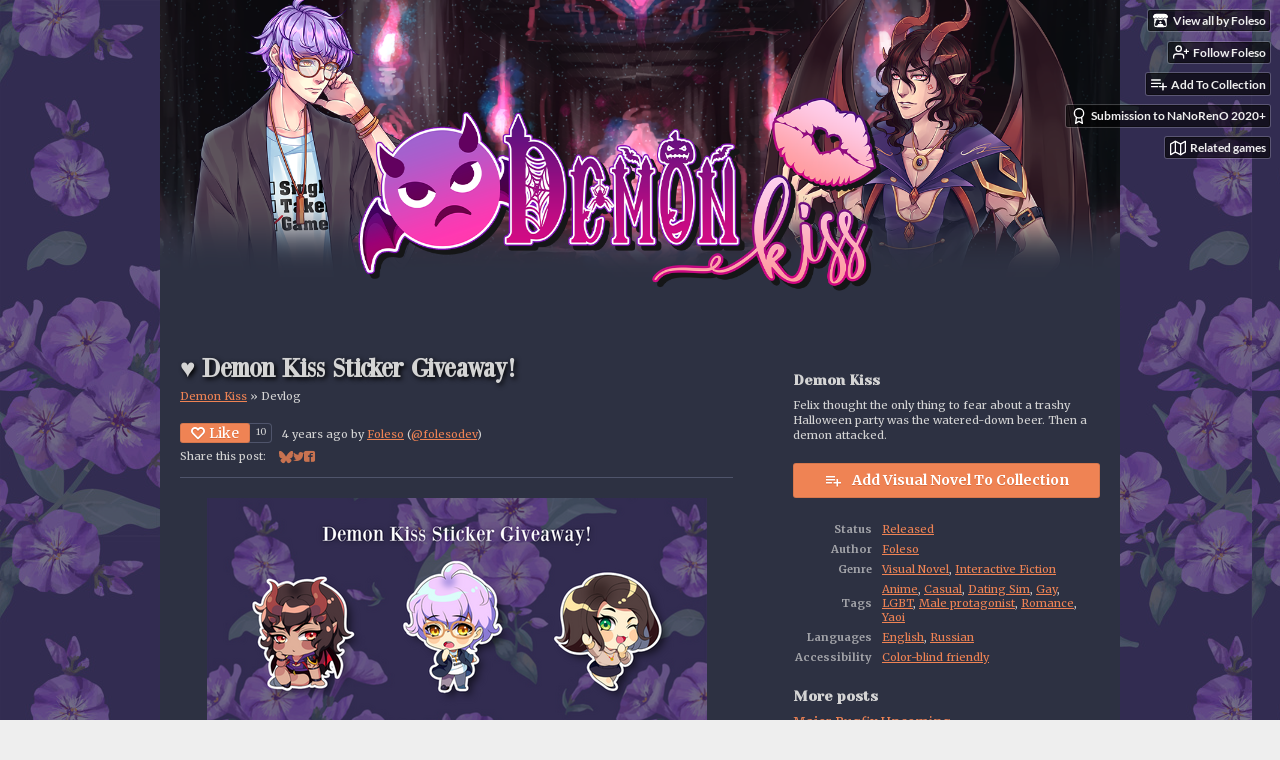

--- FILE ---
content_type: text/html
request_url: https://foleso.itch.io/demonkiss/devlog/225628/-demon-kiss-sticker-giveaway
body_size: 69115
content:
<!DOCTYPE HTML><html lang="en"><head><meta charset="UTF-8"/><meta content="#7d4686" name="theme-color"/><meta property="og:image" content="https://img.itch.zone/aW1nLzMzMjE0ODEucG5n/original/W7dLN2.png"/><link rel="icon" href="https://img.itch.zone/aW1nLzMyOTg5NjkucG5n/32x32%23/mYsxay.png" type="image/png"/><meta content="itch.io" property="og:site_name"/><meta content="4503599627724030" property="twitter:account_id"/><script type="application/ld+json">{"name":"♥ Demon Kiss Sticker Giveaway!","datePublished":"2021-02-24T20:46:52Z","headline":"♥ Demon Kiss Sticker Giveaway!","publisher":{"name":"itch.io","@type":"Organization","url":"https:\/\/itch.io","logo":{"url":"https:\/\/static.itch.io\/images\/org-logo.png","@type":"ImageObject","width":234,"height":60}},"@type":"BlogPosting","dateModified":"2021-02-24T20:46:52Z","image":{"width":696,"@type":"ImageObject","url":"https:\/\/img.itch.zone\/aW1nLzUyOTE2NDEucG5n\/696x512%23\/wYwM3F.png","height":512},"@context":"http:\/\/schema.org\/","mainEntityOfPage":{"@type":"WebPage","@id":"https:\/\/foleso.itch.io\/demonkiss\/devlog\/225628\/-demon-kiss-sticker-giveaway"},"author":{"@type":"Person","url":"https:\/\/foleso.itch.io","name":"Foleso"}}</script><meta content="@itchio" name="twitter:site"/><meta content="@folesodev" name="twitter:creator"/><meta content="♥ Demon Kiss Sticker Giveaway!" name="twitter:title"/><meta content="We&#039;re giving a free set of stickers over on Twitter to celebrate the latest update! Here&#039;s the steps to join: Join the mailing list: https://foleso.eo.page/ Retweet this tweet: https://twitter.com/fol..." name="twitter:description"/><meta content="summary_large_image" name="twitter:card"/><meta content="https://img.itch.zone/aW1nLzUyOTE2NDEucG5n/original/EcmHnE.png" name="twitter:image"/><link href="https://itch.io/devlog/225628/-demon-kiss-sticker-giveaway.amp" rel="amphtml"/><meta property="og:description" content="We&#039;re giving a free set of stickers over on Twitter to celebrate the latest update! Here&#039;s the steps to join: Join the mailing list: https://foleso.eo.page/ Retweet this tweet: https://twitter.com/fol..."/><meta content="We&#039;re giving a free set of stickers over on Twitter to celebrate the latest update! Here&#039;s the steps to join: Join the mailing list: https://foleso.eo.page/ Retweet this tweet: https://twitter.com/fol..." name="description"/><meta content="width=device-width, initial-scale=1" name="viewport"/><meta content="games/576571" name="itch:path"/><link title="Demon Kiss Devlog" rel="alternate" href="https://foleso.itch.io/demonkiss/devlog.rss" type="application/rss+xml"/><script type="application/ld+json">{"itemListElement":[{"item":{"@id":"https:\/\/foleso.itch.io\/demonkiss","name":"Demon Kiss"},"@type":"ListItem","position":1},{"item":{"@id":"https:\/\/foleso.itch.io\/demonkiss\/devlog","name":"Blog"},"@type":"ListItem","position":2}],"@context":"http:\/\/schema.org","@type":"BreadcrumbList"}</script><title>♥ Demon Kiss Sticker Giveaway! - Demon Kiss by Foleso</title><meta name="csrf_token" value="WyJmbDZ1IiwxNzY5MDEwODU4LCJ4a3REQ0NaNVhUdEM3Wk0iXQ==.bJgUd8VWNaH/NocFsQAGT5qo9rA=" /><link href="https://static.itch.io/game.css?1768785863" rel="stylesheet"/><script type="text/javascript">window.itchio_translations_url = 'https://static.itch.io/translations';</script><script src="https://static.itch.io/lib.min.js?1768785863" type="text/javascript"></script><script src="https://static.itch.io/bundle.min.js?1768785863" type="text/javascript"></script><script id="lib_react_src" data-src="https://static.itch.io/react.min.js?1768785863"></script><script src="https://static.itch.io/game.min.js?1768785863" type="text/javascript"></script><script type="text/javascript">I.current_user = null;I.subdomain = true;</script><script type="text/javascript">if (!window.location.hostname.match(/localhost/)) {      window.dataLayer = window.dataLayer || [];
      function gtag(){dataLayer.push(arguments);}
      gtag('js', new Date());
      gtag('config', "G-36R7NPBMLS", {});
      (function(d, t, s, m) {
        s = d.createElement(t);
        s.src = "https:\/\/www.googletagmanager.com\/gtag\/js?id=G-36R7NPBMLS";
        s.async = 1;
        m = d.getElementsByTagName(t)[0];
        m.parentNode.insertBefore(s, m);
      })(document, "script");
      }</script><style id="game_theme" type="text/css">:root{--itchio_ui_bg: #413643;--itchio_ui_bg_dark: #3b303d}.wrapper{--itchio_font_family: Merriweather;--itchio_bg_color: #7d4686;--itchio_bg2_color: rgba(45, 49, 66, 1);--itchio_bg2_sub: #414556;--itchio_text_color: #d4d4d4;--itchio_link_color: #EF8354;--itchio_border_color: #4f546b;--itchio_button_color: #EF8354;--itchio_button_fg_color: #ffffff;--itchio_button_shadow_color: #d76b3c;background-color:#7d4686;/*! */ background-image: url(https://img.itch.zone/aW1nLzMyNDYzNzEucG5n/original/WvRVDR.png);;background-repeat: repeat;background-position: 0 0; /* */}.inner_column{color:#d4d4d4;font-family:Merriweather,Lato,LatoExtended,sans-serif;background-color:rgba(45, 49, 66, 1)}.inner_column ::selection{color:#ffffff;background:#EF8354}.inner_column ::-moz-selection{color:#ffffff;background:#EF8354}.inner_column h1,.inner_column h2,.inner_column h3,.inner_column h4,.inner_column h5,.inner_column h6{font-family:'Yeseva One';font-weight:bold;color:inherit}.inner_column a,.inner_column .footer a{color:#EF8354}.inner_column .button,.inner_column .button:hover,.inner_column .button:active{background-color:#EF8354;color:#ffffff;text-shadow:0 1px 0px #d76b3c}.inner_column hr{background-color:#4f546b}.inner_column table{border-color:#4f546b}.inner_column .redactor-box .redactor-toolbar li a{color:#EF8354}.inner_column .redactor-box .redactor-toolbar li a:hover,.inner_column .redactor-box .redactor-toolbar li a:active,.inner_column .redactor-box .redactor-toolbar li a.redactor-act{background-color:#EF8354 !important;color:#ffffff !important;text-shadow:0 1px 0px #d76b3c !important}.inner_column .redactor-box .redactor-toolbar .re-button-tooltip{text-shadow:none}.game_frame{background:#414556;/*! */  /* */}.game_frame .embed_info{background-color:rgba(45, 49, 66, 0.85)}.game_loading .loader_bar .loader_bar_slider{background-color:#EF8354}.view_game_page .reward_row,.view_game_page .bundle_row{border-color:#414556 !important}.view_game_page .game_info_panel_widget{background:rgba(65, 69, 86, 1)}.view_game_page .star_value .star_fill{color:#EF8354}.view_game_page .rewards .quantity_input{background:rgba(65, 69, 86, 1);border-color:rgba(212, 212, 212, 0.5);color:#d4d4d4}.view_game_page .right_col{display:block}.game_devlog_page li .meta_row .post_likes{border-color:#414556}.game_devlog_post_page .post_like_button{box-shadow:inset 0 0 0 1px #4f546b}.game_comments_widget .community_post .post_footer a,.game_comments_widget .community_post .post_footer .vote_btn,.game_comments_widget .community_post .post_header .post_date a,.game_comments_widget .community_post .post_header .edit_message{color:rgba(212, 212, 212, 0.5)}.game_comments_widget .community_post .reveal_full_post_btn{background:linear-gradient(to bottom, transparent, #2D3142 50%, #2D3142);color:#EF8354}.game_comments_widget .community_post .post_votes{border-color:rgba(212, 212, 212, 0.2)}.game_comments_widget .community_post .post_votes .vote_btn:hover{background:rgba(212, 212, 212, 0.05)}.game_comments_widget .community_post .post_footer .vote_btn{border-color:rgba(212, 212, 212, 0.5)}.game_comments_widget .community_post .post_footer .vote_btn span{color:inherit}.game_comments_widget .community_post .post_footer .vote_btn:hover,.game_comments_widget .community_post .post_footer .vote_btn.voted{background-color:#EF8354;color:#ffffff;text-shadow:0 1px 0px #d76b3c;border-color:#EF8354}.game_comments_widget .form .redactor-box,.game_comments_widget .form .click_input,.game_comments_widget .form .forms_markdown_input_widget{border-color:rgba(212, 212, 212, 0.5);background:transparent}.game_comments_widget .form .redactor-layer,.game_comments_widget .form .redactor-toolbar,.game_comments_widget .form .click_input,.game_comments_widget .form .forms_markdown_input_widget{background:rgba(65, 69, 86, 1)}.game_comments_widget .form .forms_markdown_input_widget .markdown_toolbar button{color:inherit;opacity:0.6}.game_comments_widget .form .forms_markdown_input_widget .markdown_toolbar button:hover,.game_comments_widget .form .forms_markdown_input_widget .markdown_toolbar button:active{opacity:1;background-color:#EF8354 !important;color:#ffffff !important;text-shadow:0 1px 0px #d76b3c !important}.game_comments_widget .form .forms_markdown_input_widget .markdown_toolbar,.game_comments_widget .form .forms_markdown_input_widget li{border-color:rgba(212, 212, 212, 0.5)}.game_comments_widget .form textarea{border-color:rgba(212, 212, 212, 0.5);background:rgba(65, 69, 86, 1);color:inherit}.game_comments_widget .form .redactor-toolbar{border-color:rgba(212, 212, 212, 0.5)}.game_comments_widget .hint{color:rgba(212, 212, 212, 0.5)}.game_community_preview_widget .community_topic_row .topic_tag{background-color:#414556}.footer .svgicon,.view_game_page .more_information_toggle .svgicon{fill:#d4d4d4 !important}
</style><link rel="stylesheet" href="https://fonts.googleapis.com/css?family=Merriweather%3A400%2C400italic%2C700%2C700italic" type="text/css"/><link rel="stylesheet" href="https://fonts.googleapis.com/css?family=Yeseva%20One%3A400%2C400italic%2C700%2C700italic" type="text/css"/><style id="custom_css" type="text/css">@font-face {
    font-family: 'BodoniXT';
    src: url('[data-uri]') format('woff2'),
        url('[data-uri]') format('woff');
    font-weight: 500;
    font-style: normal;
    font-display: swap;
}



p{
font-size:14px;
}

h1, h2 {
font-family: 'BodoniXT' !important;
    font-weight: 500;
    font-style: normal;
font-size:28px;
  text-shadow: 2px 2px 5px black;
}</style></head><body data-host="itch.io" data-page_name="game.devlog_post" class=" locale_en game_layout_widget layout_widget responsive no_theme_toggle"><ul id="user_tools" class="user_tools hidden"><li><a class="action_btn view_more" href="https://foleso.itch.io"><svg aria-hidden width="18" viewBox="0 0 262.728 235.452" height="16" role="img" class="svgicon icon_itchio_new" version="1.1"><path d="M31.99 1.365C21.287 7.72.2 31.945 0 38.298v10.516C0 62.144 12.46 73.86 23.773 73.86c13.584 0 24.902-11.258 24.903-24.62 0 13.362 10.93 24.62 24.515 24.62 13.586 0 24.165-11.258 24.165-24.62 0 13.362 11.622 24.62 25.207 24.62h.246c13.586 0 25.208-11.258 25.208-24.62 0 13.362 10.58 24.62 24.164 24.62 13.585 0 24.515-11.258 24.515-24.62 0 13.362 11.32 24.62 24.903 24.62 11.313 0 23.773-11.714 23.773-25.046V38.298c-.2-6.354-21.287-30.58-31.988-36.933C180.118.197 157.056-.005 122.685 0c-34.37.003-81.228.54-90.697 1.365zm65.194 66.217a28.025 28.025 0 0 1-4.78 6.155c-5.128 5.014-12.157 8.122-19.906 8.122a28.482 28.482 0 0 1-19.948-8.126c-1.858-1.82-3.27-3.766-4.563-6.032l-.006.004c-1.292 2.27-3.092 4.215-4.954 6.037a28.5 28.5 0 0 1-19.948 8.12c-.934 0-1.906-.258-2.692-.528-1.092 11.372-1.553 22.24-1.716 30.164l-.002.045c-.02 4.024-.04 7.333-.06 11.93.21 23.86-2.363 77.334 10.52 90.473 19.964 4.655 56.7 6.775 93.555 6.788h.006c36.854-.013 73.59-2.133 93.554-6.788 12.883-13.14 10.31-66.614 10.52-90.474-.022-4.596-.04-7.905-.06-11.93l-.003-.045c-.162-7.926-.623-18.793-1.715-30.165-.786.27-1.757.528-2.692.528a28.5 28.5 0 0 1-19.948-8.12c-1.862-1.822-3.662-3.766-4.955-6.037l-.006-.004c-1.294 2.266-2.705 4.213-4.563 6.032a28.48 28.48 0 0 1-19.947 8.125c-7.748 0-14.778-3.11-19.906-8.123a28.025 28.025 0 0 1-4.78-6.155 27.99 27.99 0 0 1-4.736 6.155 28.49 28.49 0 0 1-19.95 8.124c-.27 0-.54-.012-.81-.02h-.007c-.27.008-.54.02-.813.02a28.49 28.49 0 0 1-19.95-8.123 27.992 27.992 0 0 1-4.736-6.155zm-20.486 26.49l-.002.01h.015c8.113.017 15.32 0 24.25 9.746 7.028-.737 14.372-1.105 21.722-1.094h.006c7.35-.01 14.694.357 21.723 1.094 8.93-9.747 16.137-9.73 24.25-9.746h.014l-.002-.01c3.833 0 19.166 0 29.85 30.007L210 165.244c8.504 30.624-2.723 31.373-16.727 31.4-20.768-.773-32.267-15.855-32.267-30.935-11.496 1.884-24.907 2.826-38.318 2.827h-.006c-13.412 0-26.823-.943-38.318-2.827 0 15.08-11.5 30.162-32.267 30.935-14.004-.027-25.23-.775-16.726-31.4L46.85 124.08c10.684-30.007 26.017-30.007 29.85-30.007zm45.985 23.582v.006c-.02.02-21.863 20.08-25.79 27.215l14.304-.573v12.474c0 .584 5.74.346 11.486.08h.006c5.744.266 11.485.504 11.485-.08v-12.474l14.304.573c-3.928-7.135-25.79-27.215-25.79-27.215v-.006l-.003.002z"/></svg><span class="full_label">View all by Foleso</span><span class="mobile_label">Foleso</span></a></li><li><a data-follow_url="https://foleso.itch.io/-/follow?source=game" data-user_id="1807673" href="https://itch.io/login" data-unfollow_url="https://foleso.itch.io/-/unfollow?source=game" class="follow_user_btn action_btn" data-register_action="follow_user"><svg aria-hidden width="18" viewBox="0 0 24 24" stroke-width="2" class="svgicon icon_user_plus on_follow" version="1.1" stroke-linejoin="round" stroke-linecap="round" fill="none" stroke="currentColor" role="img" height="18"><path d="M16 21v-2a4 4 0 0 0-4-4H5a4 4 0 0 0-4 4v2"></path><circle cx="8.5" cy="7" r="4"></circle><line x1="20" y1="8" x2="20" y2="14"></line><line x1="23" y1="11" x2="17" y2="11"></line></svg><svg aria-hidden width="18" viewBox="0 0 24 24" stroke-width="2" class="svgicon icon_user_check on_unfollow" version="1.1" stroke-linejoin="round" stroke-linecap="round" fill="none" stroke="currentColor" role="img" height="18"><path d="M16 21v-2a4 4 0 0 0-4-4H5a4 4 0 0 0-4 4v2"></path><circle cx="8.5" cy="7" r="4"></circle><polyline points="17 11 19 13 23 9"></polyline></svg><span class="on_follow"><span class="full_label">Follow Foleso</span><span class="mobile_label">Follow</span></span><span class="on_unfollow"><span class="full_label">Following Foleso</span><span class="mobile_label">Following</span></span></a></li><li><a class="action_btn add_to_collection_btn" href="https://itch.io/login"><svg aria-hidden width="18" viewBox="0 0 24 24" stroke-width="2" class="svgicon icon_collection_add2" version="1.1" stroke-linejoin="round" stroke-linecap="round" fill="none" stroke="currentColor" role="img" height="18"><path d="M 1,6 H 14" /><path d="M 1,11 H 14" /><path d="m 1,16 h 9" /><path d="M 18,11 V 21" /><path d="M 13,16 H 23" /></svg><span class="full_label">Add To Collection</span><span class="mobile_label">Collection</span></a></li><li class="community_link"><a class="action_btn" href="https://foleso.itch.io/demonkiss#comments"><svg aria-hidden width="18" viewBox="0 0 24 24" stroke-width="2" class="svgicon icon_comment" version="1.1" stroke-linejoin="round" stroke-linecap="round" fill="none" stroke="currentColor" role="img" height="18"><path d="M21 15a2 2 0 0 1-2 2H7l-4 4V5a2 2 0 0 1 2-2h14a2 2 0 0 1 2 2z" /></svg>Comments</a></li><li class="devlog_link"><a class="action_btn" href="https://foleso.itch.io/demonkiss/devlog"><svg aria-hidden width="18" viewBox="0 0 24 24" stroke-width="2" class="svgicon icon_news" version="1.1" stroke-linejoin="round" stroke-linecap="round" fill="none" stroke="currentColor" role="img" height="18"><rect x="1" y="3" width="22" height="18" rx="2" ry="2"></rect><line x1="6" y1="8" x2="18" y2="8"></line><line x1="6" y1="12" x2="18" y2="12"></line><line x1="6" y1="16" x2="18" y2="16"></line></svg>Devlog</a></li><li class="jam_entry"><a class="action_btn" href="https://itch.io/jam/nanoreno-2020/rate/576571"><svg aria-hidden width="18" viewBox="0 0 24 24" stroke-width="2" class="svgicon icon_award" version="1.1" stroke-linejoin="round" stroke-linecap="round" fill="none" stroke="currentColor" role="img" height="18"><circle cx="12" cy="8" r="7"></circle><polyline points="8.21 13.89 7 23 12 20 17 23 15.79 13.88"></polyline></svg>Submission to NaNoRenO 2020+</a></li><li><a href="https://itch.io/games-like/576571/demonkiss" data-label="related_btn" class="action_btn related_games_btn" target="_blank"><svg aria-hidden width="18" viewBox="0 0 24 24" stroke-width="2" class="svgicon icon_map" version="1.1" stroke-linejoin="round" stroke-linecap="round" fill="none" stroke="currentColor" role="img" height="18"><polygon points="1 6 1 22 8 18 16 22 23 18 23 2 16 6 8 2 1 6"></polygon><line x1="8" y1="2" x2="8" y2="18"></line><line x1="16" y1="6" x2="16" y2="22"></line></svg> <span class="full_label">Related games</span><span class="mobile_label">Related</span></a></li></ul><script type="text/javascript">new I.GameUserTools('#user_tools')</script><div id="wrapper" class="main wrapper"><div id="inner_column" class="inner_column size_medium family_merriweather"><div id="header" class="header align_center has_image"><a href="https://foleso.itch.io/demonkiss"><img alt="Demon Kiss" src="https://img.itch.zone/aW1nLzMxOTM2MTAucG5n/original/dIkehV.png"/></a><h1 itemprop="name" class="game_title">Demon Kiss</h1></div><div id="game_devlog_post_243749" class="game_devlog_post_page page_widget base_widget"><div class="split_columns"><div class="primary_column"><section class="post_header"><h1>♥ Demon Kiss Sticker Giveaway!</h1><div class="breadcrumbs"><a href="https://foleso.itch.io/demonkiss">Demon Kiss</a> » <span>Devlog</span></div><div class="post_meta"><div class="like_button_drop" data-init="{&quot;liked&quot;:false,&quot;likes_count&quot;:10}"></div><script id="like_button_tpl" type="text/template"><div class="post_like_button"><a data-register_action="like_blog_post" href="https://itch.io/login?intent=like_blog_post" rel="nofollow" class="button small" target="_blank"><span class="icon-heart icon"></span>Like</a><% if (likes_count && likes_count > 0) { %><span class="likes_count">{{ likes_count }}</span><% } %></div></script><span title="2021-02-24 20:46:52">4 years ago</span> by <a href="https://foleso.itch.io">Foleso</a><span class="author_twitter"> (<a href="https://twitter.com/folesodev">@folesodev</a>)</span><div class="post_social">Share this post: <div id="simple_social_buttons_3929744" class="simple_social_buttons_widget base_widget"><a rel="noopener" href="https://bsky.app/intent/compose?text=%E2%99%A5%20Demon%20Kiss%20Sticker%20Giveaway!%20-%20Demon%20Kiss%0Ahttps%3A%2F%2Ffoleso.itch.io%2Fdemonkiss%2Fdevlog%2F225628%2F-demon-kiss-sticker-giveaway" title="Share on Bluesky..." class="bluesky_link" target="_blank"><svg aria-label="Bluesky" aria-hidden width="14" viewBox="0 0 16 16" height="14" role="img" class="svgicon icon_bluesky" version="1.1"><path fill="currentColor" d="M3.468 1.948C5.303 3.325 7.276 6.118 8 7.616c.725-1.498 2.697-4.29 4.532-5.668C13.855.955 16 .186 16 2.632c0 .489-.28 4.105-.444 4.692-.572 2.04-2.653 2.561-4.504 2.246 3.236.551 4.06 2.375 2.281 4.2-3.376 3.464-4.852-.87-5.23-1.98-.07-.204-.103-.3-.103-.218 0-.081-.033.014-.102.218-.379 1.11-1.855 5.444-5.231 1.98-1.778-1.825-.955-3.65 2.28-4.2-1.85.315-3.932-.205-4.503-2.246C.28 6.737 0 3.12 0 2.632 0 .186 2.145.955 3.468 1.948Z"></path></svg><span class="screenreader_only">Share on Bluesky</span></a><a rel="noopener" href="https://twitter.com/intent/tweet?text=%E2%99%A5%20Demon%20Kiss%20Sticker%20Giveaway!%20-%20Demon%20Kiss&amp;hashtags=indiegames&amp;url=https%3A%2F%2Ffoleso.itch.io%2Fdemonkiss%2Fdevlog%2F225628%2F-demon-kiss-sticker-giveaway&amp;via=folesodev" title="Share on Twitter..." class="twitter_link" target="_blank"><span class="icon icon-twitter" aria-hidden="true"></span><span class="screenreader_only">Share on Twitter</span></a><a rel="noopener" href="https://www.facebook.com/dialog/share?app_id=537395183072744&amp;href=https%3A%2F%2Ffoleso.itch.io%2Fdemonkiss%2Fdevlog%2F225628%2F-demon-kiss-sticker-giveaway&amp;quote=%E2%99%A5%20Demon%20Kiss%20Sticker%20Giveaway!%20-%20Demon%20Kiss&amp;display=popup" title="Share on Facebook..." class="facebook_link" target="_blank"><span class="icon icon-facebook" aria-hidden="true"></span><span class="screenreader_only">Share on Facebook</span></a></div></div></div><hr/></section><section class="post_images"><a href="https://img.itch.zone/aW1nLzUyOTE2NDEucG5n/original/EcmHnE.png" data-image_lightbox target="_blank"><img data-image_id="5291641" class="post_image" src="https://img.itch.zone/aW1nLzUyOTE2NDEucG5n/500x/wp7Oyp.png"/></a></section><section id="object_text_widget_4453341" class="object_text_widget_widget base_widget user_formatted post_body"><p>We&#x27;re giving a free set of stickers over on Twitter to celebrate the latest update! Here&#x27;s the steps to join:</p>
<ul><li>Join the mailing list: <a href="https://foleso.eo.page/" referrerpolicy="origin" rel="nofollow noopener">https://foleso.eo.page/</a></li><li>Retweet this tweet: <a href="https://twitter.com/folesodev/status/1364674728603090947" referrerpolicy="origin" rel="nofollow noopener">https://twitter.com/folesodev/status/1364674728603090947</a></li></ul>
<p>You can join from anywhere in the world&mdash;they ship internationally! The giveaway ends on March 5th, and the winners will be announced via the mailing list.<br></p></section><section class="game_download"><h2>Get Demon Kiss</h2><div id="game_downloader_8375737" class="game_downloader_widget base_widget"><a class="button buy_btn" href="https://foleso.itch.io/demonkiss/purchase">Download Now</a><span class="buy_message"><span class="sub">Name your own price</span></span></div></section></div><div class="game_metadata"><section><h3>Demon Kiss</h3><p>Felix thought the only thing to fear about a trashy Halloween party was the watered-down beer. Then a demon attacked.</p></section><section class="add_collection_row"><a data-register_action="add_to_collection" class="button add_to_collection_btn" href="https://foleso.itch.io/demonkiss/add-to-collection"><span class="icon icon-playlist_add"></span>Add Visual Novel To Collection</a></section><section><div id="game_info_panel_9872214" class="game_info_panel_widget base_widget"><table><tbody><tr><td>Status</td><td><a href="https://itch.io/games/released">Released</a></td></tr><tr><td>Author</td><td><a href="https://foleso.itch.io">Foleso</a></td></tr><tr><td>Genre</td><td><a href="https://itch.io/games/genre-visual-novel">Visual Novel</a>, <a href="https://itch.io/games/tag-interactive-fiction">Interactive Fiction</a></td></tr><tr><td>Tags</td><td><a href="https://itch.io/games/tag-anime">Anime</a>, <a href="https://itch.io/games/tag-casual">Casual</a>, <a href="https://itch.io/games/tag-dating-sim">Dating Sim</a>, <a href="https://itch.io/games/tag-gay">Gay</a>, <a href="https://itch.io/games/tag-lgbt">LGBT</a>, <a href="https://itch.io/games/tag-male-protagonist">Male protagonist</a>, <a href="https://itch.io/games/tag-romance">Romance</a>, <a href="https://itch.io/games/tag-yaoi">Yaoi</a></td></tr><tr><td>Languages</td><td><a href="https://itch.io/games/lang-en">English</a>, <a href="https://itch.io/games/lang-ru">Russian</a></td></tr><tr><td>Accessibility</td><td><a href="https://itch.io/games/accessibility-colorblind">Color-blind friendly</a></td></tr></tbody></table></div></section><section class="more_posts"><h3>More posts</h3><ul><li><a href="https://foleso.itch.io/demonkiss/devlog/288277/major-bugfix-upcoming">Major Bugfix Upcoming</a><div class="post_date"><abbr title="28 August 2021 @ 02:32 UTC"><span class="icon icon-stopwatch" aria-hidden="true"></span> Aug 28, 2021</abbr></div></li><li><a href="https://foleso.itch.io/demonkiss/devlog/224395/demon-kiss-v12-released">Demon Kiss v1.2 released!</a><div class="post_date"><abbr title="21 February 2021 @ 02:09 UTC"><span class="icon icon-stopwatch" aria-hidden="true"></span> Feb 21, 2021</abbr></div></li><li><a href="https://foleso.itch.io/demonkiss/devlog/140486/meet-the-artist-akua">Meet the artist: Akua!</a><div class="post_date"><abbr title="24 April 2020 @ 13:39 UTC"><span class="icon icon-stopwatch" aria-hidden="true"></span> Apr 24, 2020</abbr></div></li><li><a href="https://foleso.itch.io/demonkiss/devlog/138388/webgl-build-up">WebGL build up.</a><div class="post_date"><abbr title="17 April 2020 @ 04:43 UTC"><span class="icon icon-stopwatch" aria-hidden="true"></span> Apr 17, 2020</abbr></div></li><li><a href="https://foleso.itch.io/demonkiss/devlog/138194/critical-bug-fix">Critical bug fix!</a><div class="post_date"><abbr title="16 April 2020 @ 10:31 UTC"><span class="icon icon-stopwatch" aria-hidden="true"></span> Apr 16, 2020</abbr></div></li><li><a href="https://foleso.itch.io/demonkiss/devlog/137898/mac-linux-builds-added-bug-fixes">Mac &amp; Linux builds added! + bug fixes</a><div class="post_date"><abbr title="15 April 2020 @ 06:05 UTC"><span class="icon icon-stopwatch" aria-hidden="true"></span> Apr 15, 2020</abbr></div></li><li><a href="https://foleso.itch.io/demonkiss/devlog/137608/demon-kiss-is-out">Demon Kiss is OUT!</a><div class="post_date"><abbr title="14 April 2020 @ 03:55 UTC"><span class="icon icon-stopwatch" aria-hidden="true"></span> Apr 14, 2020</abbr></div></li><li><a href="https://foleso.itch.io/demonkiss/devlog/136039/small-delay">Small Delay</a><div class="post_date"><abbr title="08 April 2020 @ 00:07 UTC"><span class="icon icon-stopwatch" aria-hidden="true"></span> Apr 08, 2020</abbr></div></li></ul><p><a class="forward_link" href="https://foleso.itch.io/demonkiss/devlog">See all posts</a></p></section></div></div><div id="game_comments_9840304" class="game_comments_widget base_widget"><h2 id="comments">Leave a comment</h2><p class="form_placeholder"><a href="https://itch.io/login" data-register_action="comment">Log in with itch.io</a> to leave a comment.</p><div id="community_topic_posts_3415389" class="community_topic_posts_widget base_widget"><div id="community_post_list_9174884" class="community_post_list_widget base_widget"><script id="vote_counts_tpl" type="text/template"><% if (up_score > 0) { %><span class="upvotes">(+{{up_score}})</span><% } %><% if (down_score > 0) { %><span class="downvotes">(-{{down_score}})</span><% } %></script></div></div></div></div><div id="view_game_footer" class="footer"><a class="icon_logo" href="https://itch.io/"><svg aria-hidden width="20" viewBox="0 0 262.728 235.452" height="17" role="img" class="svgicon icon_itchio_new" version="1.1"><path d="M31.99 1.365C21.287 7.72.2 31.945 0 38.298v10.516C0 62.144 12.46 73.86 23.773 73.86c13.584 0 24.902-11.258 24.903-24.62 0 13.362 10.93 24.62 24.515 24.62 13.586 0 24.165-11.258 24.165-24.62 0 13.362 11.622 24.62 25.207 24.62h.246c13.586 0 25.208-11.258 25.208-24.62 0 13.362 10.58 24.62 24.164 24.62 13.585 0 24.515-11.258 24.515-24.62 0 13.362 11.32 24.62 24.903 24.62 11.313 0 23.773-11.714 23.773-25.046V38.298c-.2-6.354-21.287-30.58-31.988-36.933C180.118.197 157.056-.005 122.685 0c-34.37.003-81.228.54-90.697 1.365zm65.194 66.217a28.025 28.025 0 0 1-4.78 6.155c-5.128 5.014-12.157 8.122-19.906 8.122a28.482 28.482 0 0 1-19.948-8.126c-1.858-1.82-3.27-3.766-4.563-6.032l-.006.004c-1.292 2.27-3.092 4.215-4.954 6.037a28.5 28.5 0 0 1-19.948 8.12c-.934 0-1.906-.258-2.692-.528-1.092 11.372-1.553 22.24-1.716 30.164l-.002.045c-.02 4.024-.04 7.333-.06 11.93.21 23.86-2.363 77.334 10.52 90.473 19.964 4.655 56.7 6.775 93.555 6.788h.006c36.854-.013 73.59-2.133 93.554-6.788 12.883-13.14 10.31-66.614 10.52-90.474-.022-4.596-.04-7.905-.06-11.93l-.003-.045c-.162-7.926-.623-18.793-1.715-30.165-.786.27-1.757.528-2.692.528a28.5 28.5 0 0 1-19.948-8.12c-1.862-1.822-3.662-3.766-4.955-6.037l-.006-.004c-1.294 2.266-2.705 4.213-4.563 6.032a28.48 28.48 0 0 1-19.947 8.125c-7.748 0-14.778-3.11-19.906-8.123a28.025 28.025 0 0 1-4.78-6.155 27.99 27.99 0 0 1-4.736 6.155 28.49 28.49 0 0 1-19.95 8.124c-.27 0-.54-.012-.81-.02h-.007c-.27.008-.54.02-.813.02a28.49 28.49 0 0 1-19.95-8.123 27.992 27.992 0 0 1-4.736-6.155zm-20.486 26.49l-.002.01h.015c8.113.017 15.32 0 24.25 9.746 7.028-.737 14.372-1.105 21.722-1.094h.006c7.35-.01 14.694.357 21.723 1.094 8.93-9.747 16.137-9.73 24.25-9.746h.014l-.002-.01c3.833 0 19.166 0 29.85 30.007L210 165.244c8.504 30.624-2.723 31.373-16.727 31.4-20.768-.773-32.267-15.855-32.267-30.935-11.496 1.884-24.907 2.826-38.318 2.827h-.006c-13.412 0-26.823-.943-38.318-2.827 0 15.08-11.5 30.162-32.267 30.935-14.004-.027-25.23-.775-16.726-31.4L46.85 124.08c10.684-30.007 26.017-30.007 29.85-30.007zm45.985 23.582v.006c-.02.02-21.863 20.08-25.79 27.215l14.304-.573v12.474c0 .584 5.74.346 11.486.08h.006c5.744.266 11.485.504 11.485-.08v-12.474l14.304.573c-3.928-7.135-25.79-27.215-25.79-27.215v-.006l-.003.002z"/></svg></a><a href="https://itch.io/">itch.io</a><span class="dot">·</span><a href="https://foleso.itch.io">View all by Foleso</a><span class="dot">·</span><a data-lightbox_url="https://foleso.itch.io/demonkiss/report" class="report_game_btn" href="javascript:void(0);">Report</a><div class="breadcrumbs"><a href="https://foleso.itch.io/demonkiss">Demon Kiss</a> › <a href="https://foleso.itch.io/demonkiss/devlog">Blog</a></div></div></div></div><script type="text/javascript">I.setup_layout()</script><script id="loading_lightbox_tpl" type="text/template"><div aria-live="polite" class="lightbox loading_lightbox"><div class="loader_outer"><div class="loader_label">Loading</div><div class="loader_bar"><div class="loader_bar_slider"></div></div></div></div></script><script type="text/javascript">init_GameInfoPanel('#game_info_panel_9872214', null);new I.CommunityViewTopic('#community_topic_posts_3415389', {"report_url":"https:\/\/itch.io\/post\/:post_id\/report"});init_GameDevlogPost('#game_devlog_post_243749', null);
I.setup_page();</script></body></html>